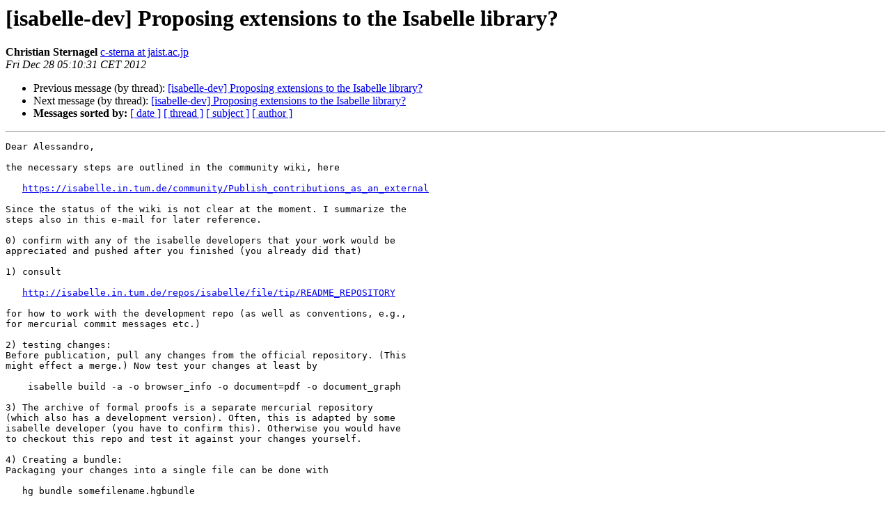

--- FILE ---
content_type: text/html
request_url: https://mailman46.in.tum.de/pipermail/isabelle-dev/2012-December/012152.html
body_size: 3224
content:
<!DOCTYPE HTML PUBLIC "-//W3C//DTD HTML 4.01 Transitional//EN">
<HTML>
 <HEAD>
   <TITLE> [isabelle-dev] Proposing extensions to the Isabelle library?
   </TITLE>
   <LINK REL="Index" HREF="index.html" >
   <LINK REL="made" HREF="mailto:isabelle-dev%40mailman46.in.tum.de?Subject=Re%3A%20%5Bisabelle-dev%5D%20Proposing%20extensions%20to%20the%20Isabelle%20library%3F&In-Reply-To=%3C50DD1BB7.6070105%40jaist.ac.jp%3E">
   <META NAME="robots" CONTENT="index,nofollow">
   <style type="text/css">
       pre {
           white-space: pre-wrap;       /* css-2.1, curent FF, Opera, Safari */
           }
   </style>
   <META http-equiv="Content-Type" content="text/html; charset=utf-8">
   <LINK REL="Previous"  HREF="012151.html">
   <LINK REL="Next"  HREF="012158.html">
 </HEAD>
 <BODY BGCOLOR="#ffffff">
   <H1>[isabelle-dev] Proposing extensions to the Isabelle library?</H1>
    <B>Christian Sternagel</B> 
    <A HREF="mailto:isabelle-dev%40mailman46.in.tum.de?Subject=Re%3A%20%5Bisabelle-dev%5D%20Proposing%20extensions%20to%20the%20Isabelle%20library%3F&In-Reply-To=%3C50DD1BB7.6070105%40jaist.ac.jp%3E"
       TITLE="[isabelle-dev] Proposing extensions to the Isabelle library?">c-sterna at jaist.ac.jp
       </A><BR>
    <I>Fri Dec 28 05:10:31 CET 2012</I>
    <P><UL>
        <LI>Previous message (by thread): <A HREF="012151.html">[isabelle-dev] Proposing extensions to the Isabelle library?
</A></li>
        <LI>Next message (by thread): <A HREF="012158.html">[isabelle-dev] Proposing extensions to the Isabelle library?
</A></li>
         <LI> <B>Messages sorted by:</B> 
              <a href="date.html#12152">[ date ]</a>
              <a href="thread.html#12152">[ thread ]</a>
              <a href="subject.html#12152">[ subject ]</a>
              <a href="author.html#12152">[ author ]</a>
         </LI>
       </UL>
    <HR>  
<!--beginarticle-->
<PRE>Dear Alessandro,

the necessary steps are outlined in the community wiki, here

   <A HREF="https://isabelle.in.tum.de/community/Publish_contributions_as_an_external">https://isabelle.in.tum.de/community/Publish_contributions_as_an_external</A>

Since the status of the wiki is not clear at the moment. I summarize the 
steps also in this e-mail for later reference.

0) confirm with any of the isabelle developers that your work would be 
appreciated and pushed after you finished (you already did that)

1) consult

   <A HREF="http://isabelle.in.tum.de/repos/isabelle/file/tip/README_REPOSITORY">http://isabelle.in.tum.de/repos/isabelle/file/tip/README_REPOSITORY</A>

for how to work with the development repo (as well as conventions, e.g., 
for mercurial commit messages etc.)

2) testing changes:
Before publication, pull any changes from the official repository. (This 
might effect a merge.) Now test your changes at least by

    isabelle build -a -o browser_info -o document=pdf -o document_graph

3) The archive of formal proofs is a separate mercurial repository 
(which also has a development version). Often, this is adapted by some 
isabelle developer (you have to confirm this). Otherwise you would have 
to checkout this repo and test it against your changes yourself.

4) Creating a bundle:
Packaging your changes into a single file can be done with

   hg bundle somefilename.hgbundle

5) Publishing contributions:
Finally, the previously created bundle can be sent to someone with push 
access to the Isabelle main repository, either directly (assuming mutual 
agreement) or indirectly via the mailing list. An alternative is 
exchange through an external repository service like github.

hope this helps,

cheers

chris

PS: personally I found the &quot;mq&quot; extension of mercurial (for patch 
queues) very helpful. Using &quot;mq&quot; I can collect all my changes as patches 
(that are not commited to the repo) as well as continuously update the 
repo from upstream. At the end I just send a patch to the mailing list 
(without ever changing the history besides the final commit that is done 
by a developer).

On 12/28/2012 07:59 AM, Alessandro Coglio wrote:
&gt;<i> Hi Florian, I followed the instructions and things seems to be working
</I>&gt;<i> fine in my clone of the repo.
</I>&gt;<i>
</I>&gt;<i> Before I start trying out the change outlined in your email, I'd like to
</I>&gt;<i> double-check a few things:
</I>&gt;<i>
</I>&gt;<i>   * In order to modify Orderings and other theories that are part of
</I>&gt;<i>     Main, I should start Isabelle with the '-l Pure' option and
</I>&gt;<i>     load/change the files manually, correct?
</I>&gt;<i>   * Once Main runs fine, I should check/change any files under the
</I>&gt;<i>     src/HOL tree that may depend on Orderings. Does any file under the
</I>&gt;<i>     other src/... trees depend on anything under the src/HOL tree?
</I>&gt;<i>   * Is the successful completion of 'isabelle build -a' the final
</I>&gt;<i>     criterion for determining that everything has been modified
</I>&gt;<i>     correctly? I didn't see any separate test suites in the repo.
</I>&gt;<i>   * Should the AFP (which I didn't see in the repo) be checked/changed
</I>&gt;<i>     as well? Or is it updated only when there is a release?
</I>&gt;<i>
</I>&gt;<i> Thanks!
</I>&gt;<i>
</I>&gt;<i>
</I>&gt;<i>
</I>&gt;<i> On 12/22/12 4:01 AM, Alessandro Coglio wrote:
</I>&gt;&gt;<i> Hi Florian, I'd be happy to contribute, so I'll look into that. I
</I>&gt;&gt;<i> don't have a lot of spare time, so it may take me a while. The Jan or
</I>&gt;&gt;<i> Feb release is &quot;safe&quot; :)
</I>&gt;&gt;<i>
</I>&gt;&gt;<i>
</I>&gt;&gt;<i>
</I>&gt;&gt;<i> On 12/18/12 12:18 PM, Florian Haftmann wrote:
</I>&gt;&gt;&gt;<i> Hi Alessandro,
</I>&gt;&gt;&gt;<i>
</I>&gt;&gt;&gt;&gt;<i> Is there any plan to make things in the library more uniform (one
</I>&gt;&gt;&gt;&gt;<i> way or
</I>&gt;&gt;&gt;&gt;<i> the other)? Is there a preference for new type classes should be
</I>&gt;&gt;&gt;&gt;<i> developed (purely syntactic or with assumptions)?
</I>&gt;&gt;&gt;<i> well, there is no big masterplan.  Usually things evolve: somebody
</I>&gt;&gt;&gt;<i> thinks about an extended or more fine-grained hierarchy and thinks how
</I>&gt;&gt;&gt;<i> to accomplish things without breaking more than necessary.
</I>&gt;&gt;&gt;<i>
</I>&gt;&gt;&gt;&gt;<i> Personally, I like syntactic classes because they are more modular. For
</I>&gt;&gt;&gt;&gt;<i> example, in the library extensions that I sent the other day, the
</I>&gt;&gt;&gt;&gt;<i> definition of type class finite_lattice_complete would be perhaps
</I>&gt;&gt;&gt;&gt;<i> slightly cleaner if bot and top were syntactic classes like Inf and
</I>&gt;&gt;&gt;&gt;<i> Sup.
</I>&gt;&gt;&gt;&gt;<i> Just my 2 cents.
</I>&gt;&gt;&gt;<i> I.e. something like
</I>&gt;&gt;&gt;<i>
</I>&gt;&gt;&gt;<i>     class bot ~&gt; class order_bot
</I>&gt;&gt;&gt;<i>     class top ~&gt; class order_top
</I>&gt;&gt;&gt;<i>     class bot = fixes bot :: &quot;'a&quot;
</I>&gt;&gt;&gt;<i>     class top = fixes top :: &quot;'a&quot;
</I>&gt;&gt;&gt;<i>
</I>&gt;&gt;&gt;<i> Could make sense.  The question is whether somebody is willing to
</I>&gt;&gt;&gt;<i> undertake this change.  If you would consider this, you find the first
</I>&gt;&gt;&gt;<i> clues at
</I>&gt;&gt;&gt;<i> <A HREF="http://isabelle.in.tum.de/repos/isabelle/file/c5e0073558f3/README_REPOSITORY.">http://isabelle.in.tum.de/repos/isabelle/file/c5e0073558f3/README_REPOSITORY.</A>
</I>&gt;&gt;&gt;<i>
</I>&gt;&gt;&gt;<i>   Get back here if questions remain.
</I>&gt;&gt;&gt;<i>
</I>&gt;&gt;&gt;<i> Note that currently we are heading towards a next release in January or
</I>&gt;&gt;&gt;<i> February, and time might be too terse to polish and incorporate a change
</I>&gt;&gt;&gt;<i> like the one sketched above.
</I>&gt;&gt;&gt;<i>
</I>&gt;&gt;&gt;<i> Hope this helps,
</I>&gt;&gt;&gt;<i>     Florian
</I>&gt;&gt;&gt;<i>
</I>&gt;&gt;<i>
</I>&gt;&gt;<i>
</I>&gt;<i>
</I>&gt;<i>
</I>&gt;<i>
</I>&gt;<i> _______________________________________________
</I>&gt;<i> isabelle-dev mailing list
</I>&gt;<i> <A HREF="https://mailman46.in.tum.de/mailman/listinfo/isabelle-dev">isabelle-dev at in.tum.de</A>
</I>&gt;<i> <A HREF="https://mailmanbroy.informatik.tu-muenchen.de/mailman/listinfo/isabelle-dev">https://mailmanbroy.informatik.tu-muenchen.de/mailman/listinfo/isabelle-dev</A>
</I>&gt;<i>
</I>

</PRE>

<!--endarticle-->
    <HR>
    <P><UL>
        <!--threads-->
	<LI>Previous message (by thread): <A HREF="012151.html">[isabelle-dev] Proposing extensions to the Isabelle library?
</A></li>
	<LI>Next message (by thread): <A HREF="012158.html">[isabelle-dev] Proposing extensions to the Isabelle library?
</A></li>
         <LI> <B>Messages sorted by:</B> 
              <a href="date.html#12152">[ date ]</a>
              <a href="thread.html#12152">[ thread ]</a>
              <a href="subject.html#12152">[ subject ]</a>
              <a href="author.html#12152">[ author ]</a>
         </LI>
       </UL>

<hr>
<a href="https://mailman46.in.tum.de/mailman/listinfo/isabelle-dev">More information about the isabelle-dev
mailing list</a><br>
</body></html>
